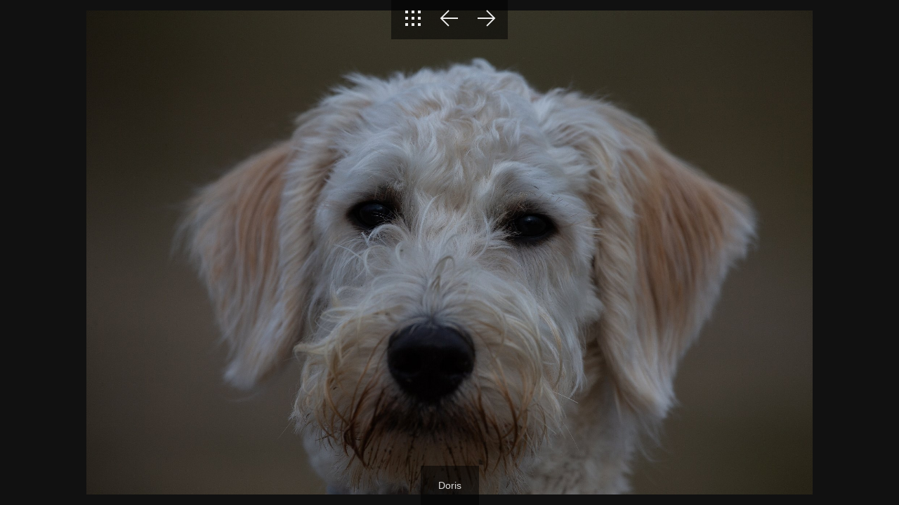

--- FILE ---
content_type: text/html
request_url: http://landgrens.se/Resor/Oland%202019/slides/25092019-_DX_8805.html
body_size: 964
content:
<!DOCTYPE html>
<html lang="sv">
<head>
	<meta charset="UTF-8">
	<title>Resor</title>
	<meta name="viewport" content="width=device-width, initial-scale=1.0">
	<link href="../../res/common.css" rel="stylesheet">
	<link href="../../res/styles.css" rel="stylesheet">
	<script>
document.onkeydown = function(event) {
	switch(event.keyCode) {
		case 27: // esc
		case 38: // up
			location.href = '../index.html';
			break;
		case 37: // back
			location.href = '25092019-_DX_8784.html';
			break;
		case 39: // forward
			location.href = '25092019-_DX_8815.html';
			break;
	}
};
</script>
<link rel="alternate" href="../album.rss" type="application/rss+xml">
</head>

<body id="slide-page" class="responsive">
	<header class="autohide">
		<div id="nav">
			<a class="btn" href="../index.html" title="Till indexsida"><img src="../../res/icon/thin/dark/index.svg" alt="Till indexsida"></a>
			
			
			<a class="btn" href="25092019-_DX_8784.html" title="Tidigare sida"><img src="../../res/icon/thin/dark/prev.svg" alt="Nästa sida"></a>
			<a class="btn" href="25092019-_DX_8815.html" title="Nästa sida"><img src="../../res/icon/thin/dark/next.svg" alt="Nästa sida"></a>
		</div>
	</header>
	
	<div id="slideimage">
		<div id="imagewrap">
			<img src="25092019-_DX_8805.jpg" width="2000" height="1334" alt="25092019-_DX_8805">		
		</div>		
		<a href="25092019-_DX_8784.html" id="slide-prev" title="Tidigare sida"></a>
		<a href="25092019-_DX_8815.html" id="slide-next" title="Nästa sida"></a>
	</div>
			
	<footer class="autohide" id="caption" style="max-width: 2000px">
		<div id="slidecomment">Doris</div>

		
	</footer>
	
	<script src="../../res/slide.js"></script>

<div id="jalbumwidgetcontainer"></div>
<script>
_jaSkin = "Minimal";
_jaStyle = "dark.css";
_jaVersion = "29.1.10";
_jaGeneratorType = "desktop";
_jaLanguage = "sv";
_jaPageType = "slide";
_jaRootPath = "../..";
_jaUserId = "287042";
var script = document.createElement("script");
script.type = "text/javascript";
script.src = "http"+("https:"==document.location.protocol?"s":"")+"://jalbum.net/widgetapi/load.js";
document.getElementById("jalbumwidgetcontainer").appendChild(script);
</script>

</body>
</html>
